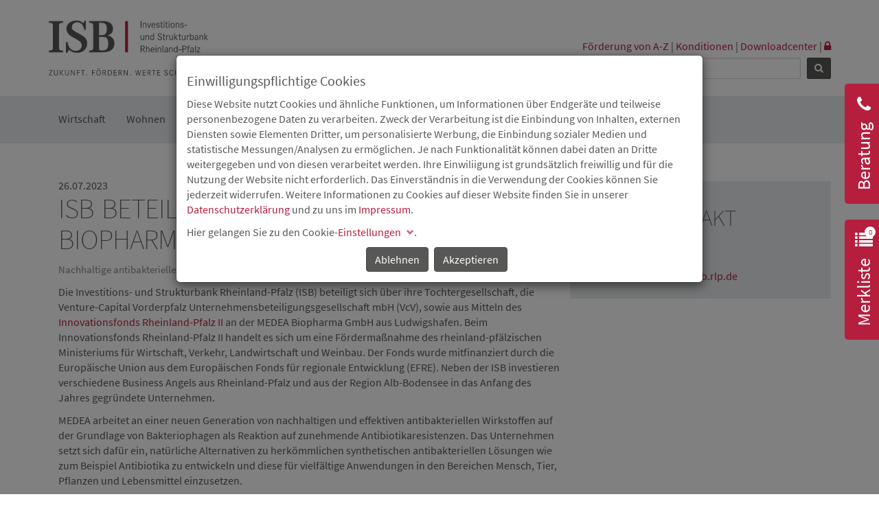

--- FILE ---
content_type: text/html; charset=utf-8
request_url: https://isb.rlp.de/presse/detailansicht/isb-beteiligt-sich-an-der-medea-biopharma-gmbh-aus-ludwigshafen.html
body_size: 10435
content:
<!DOCTYPE html>
<html lang="de-DE">
<head>

<meta charset="utf-8">
<!-- 
	This website is powered by TYPO3 - inspiring people to share!
	TYPO3 is a free open source Content Management Framework initially created by Kasper Skaarhoj and licensed under GNU/GPL.
	TYPO3 is copyright 1998-2026 of Kasper Skaarhoj. Extensions are copyright of their respective owners.
	Information and contribution at https://typo3.org/
-->


<link rel="icon" href="/typo3conf/ext/sitepackage/Resources/Public/Images/favicon.ico" type="image/vnd.microsoft.icon">
<title>ISB beteiligt sich an der MEDEA Biopharma GmbH aus Ludwigshafen</title>
<meta http-equiv="x-ua-compatible" content="IE=edge">
<meta name="generator" content="TYPO3 CMS">
<meta name="description" content="Nachhaltige antibakterielle Wirkstoffe ">
<meta name="viewport" content="width=device-width, initial-scale=1">
<meta name="robots" content="index,follow">
<meta name="author" content="ISB">
<meta property="og:title" content="ISB beteiligt sich an der MEDEA Biopharma GmbH aus Ludwigshafen">
<meta property="og:type" content="article">
<meta property="og:url" content="https://isb.rlp.de/presse/detailansicht/isb-beteiligt-sich-an-der-medea-biopharma-gmbh-aus-ludwigshafen.html">
<meta property="og:description" content="Nachhaltige antibakterielle Wirkstoffe ">
<meta name="twitter:card" content="summary">
<meta name="date" content="2025-06-30">
<meta name="apple-mobile-web-app-capable" content="yes">
<meta name="mobile-web-app-capable" content="yes">
<meta name="compatible" content="IE=edge">
<meta name="format-detection" content="telephone=no">


<link rel="stylesheet" href="/typo3conf/ext/news/Resources/Public/Css/news-basic.css?1678275847" media="all">
<link rel="stylesheet" href="/typo3temp/assets/compressed/merged-af7357f8bac7f778ab393625c0e44cb2.css?1767605666" media="all">



<script src="/typo3temp/assets/compressed/merged-4be9c7aef7f116ec2442812302d06465.js?1679041361"></script>


<!-- Piwik -->
<link rel="canonical" href="https://isb.rlp.de/presse/detailansicht/isb-beteiligt-sich-an-der-medea-biopharma-gmbh-aus-ludwigshafen.html">
</head>
<body>




<header>
  <div class="container hidden-xs hidden-sm isb-print-show">
    <div role="navigation" aria-label="Sektionen" class="skipnav">
      <a class="skipnav__item" href="#isb-consultation">Zur Beratung</a>
      <a class="skipnav__item" href="#isb-watchlist">Zur Merkliste</a>
      <a class="skipnav__item" href="#ke_search_searchfield_sword">Zur Suche</a>
      <a class="skipnav__item" href="#main">Zum Seiteninhalt</a>
    </div>

    <div class="row isb-logoheader">
      <div class="col-sm-4">
        <a href="/home.html" title="Zur Startseite"><img src="/typo3conf/ext/sitepackage/Resources/Public/Images/logos/Logo_ISB_mit_Leitmotiv.svg" width="234" height="80" alt="ISB Logo" border="0"></a>
      </div>
      <div class="col-sm-8 isb-logoheader-right isb-print-hide">
        
        <div class="row">
          <div class="col-xs-12" role="navigation">
            <a href="/service/foerderung.html" id="289">F&ouml;rderung von A-Z</a>&nbsp;|&nbsp;<a href="/service/konditionen.html" id="42">Konditionen</a>&nbsp;|&nbsp;<a href="/service/downloadcenter.html" id="117">Downloadcenter</a>&nbsp;|&nbsp;<a href="https://isb.rlp.de/bankenportal/login.html" title="Anmeldung Bankenportal"><i class="fa fa-lock" aria-hidden="true"></i></a>
          </div>
        </div>
        <div class="row">
          <div class="col-xs-12">
            
  <form method="get" id="form_kesearch_searchfield" name="form_kesearch_searchfield" action="/suche.html" class="isb-searchbox">
    <input type="hidden" name="id" value="128">
    <input type="text" class="searchbox-top" id="ke_search_searchfield_sword" name="tx_kesearch_pi1[sword]" placeholder="Suchbegriff">
    <button type="submit" id="ke_search_searchfield_submit" title="Ergebnis anzeigen" class="btn btn-default btn-sm"><span><i></i></span></button>
  </form>


          </div>
        </div>
      </div>
    </div>
  </div>
</header>



<nav class="navbar navbar-top navbar-default isb-mainnav">
  <div class="container">
    <div class="navbar-header">

      <button type="button" class="navbar-toggle collapsed" data-toggle="collapse" data-target="#navbar" aria-expanded="false" aria-controls="navbar">
        <span class="sr-only">Toggle navigation</span>
        <span class="icon-bar"></span>
        <span class="icon-bar"></span>
        <span class="icon-bar"></span>
      </button>

      <a class="navbar-brand visible-xs visible-sm" href="/">
        <img src="/typo3conf/ext/sitepackage/Resources/Public/Images/logos/logo.png" height="32" alt="Investions- und Strukturbank RLP Logo" title="Zur Startseite">
      </a>

      

      <div class="isb-contact pull-right visible-sm visible-xs">
        <a href="#isb-contact-fancybox" class="isb-contact-toggle js-isb-contact-toggle" aria-label="Kontaktm&ouml;glichkeiten einblenden">
          <i class="fa fa-phone-square" style="font-size: 36px" aria-hidden="true"></i>
        </a>
      </div>
      

<div class="isb-contact-container hidden">
    <div id="isb-contact-fancybox" class="isb-contact-persons js-isb-contact-content">
        <h2 class="isb-header-rot">
            Kontakt
        </h2>
        <hr class="isb-header-rot">
        
            
                <div class="isb-contact-item">
                    <div class="isb-contact__line">
                        <div class="isb-contact__icon">
                            <i class="fa fa-address-card" aria-hidden="true"></i>
                        </div>
                        <div class="isb-contact__value">
                            
                                    Beratung Wirtschaftsf&ouml;rderung
                                
                        </div>
                    </div>
                    <div class="isb-contact__line">
                        <div class="isb-contact__icon">
                            <i class="fa fa-phone-square" aria-hidden="true"></i>
                        </div>
                        <div class="isb-contact__value">
                            <a href="tel:06131 6172-1333">06131 6172-1333</a>
                        </div>
                    </div>
                    
                        <div class="isb-contact__line">
                            <div class="isb-contact__icon">
                                <i class="fa fa-envelope" aria-hidden="true"></i>
                            </div>
                            <div class="isb-contact__value">
                                <a href="mailto:beratung@isb.rlp.de">beratung@isb.rlp.de</a>
                            </div>
                        </div>
                    
                </div>
            
        
            
                <div class="isb-contact-item">
                    <div class="isb-contact__line">
                        <div class="isb-contact__icon">
                            <i class="fa fa-address-card" aria-hidden="true"></i>
                        </div>
                        <div class="isb-contact__value">
                            
                                    Beratung Wohnraumf&ouml;rderung
                                
                        </div>
                    </div>
                    <div class="isb-contact__line">
                        <div class="isb-contact__icon">
                            <i class="fa fa-phone-square" aria-hidden="true"></i>
                        </div>
                        <div class="isb-contact__value">
                            <a href="tel:06131 6172-1991">06131 6172-1991</a>
                        </div>
                    </div>
                    
                        <div class="isb-contact__line">
                            <div class="isb-contact__icon">
                                <i class="fa fa-envelope" aria-hidden="true"></i>
                            </div>
                            <div class="isb-contact__value">
                                <a href="mailto:wohnraum@isb.rlp.de">wohnraum@isb.rlp.de</a>
                            </div>
                        </div>
                    
                </div>
            
        
            
                <div class="isb-contact-item">
                    <div class="isb-contact__line">
                        <div class="isb-contact__icon">
                            <i class="fa fa-address-card" aria-hidden="true"></i>
                        </div>
                        <div class="isb-contact__value">
                            
                                    Beratung Coronahilfen
                                
                        </div>
                    </div>
                    <div class="isb-contact__line">
                        <div class="isb-contact__icon">
                            <i class="fa fa-phone-square" aria-hidden="true"></i>
                        </div>
                        <div class="isb-contact__value">
                            <a href="tel:06131 6172-1903">06131 6172-1903</a>
                        </div>
                    </div>
                    
                        <div class="isb-contact__line">
                            <div class="isb-contact__icon">
                                <i class="fa fa-envelope" aria-hidden="true"></i>
                            </div>
                            <div class="isb-contact__value">
                                <a href="mailto:csh-team@isb.rlp.de">csh-team@isb.rlp.de</a>
                            </div>
                        </div>
                    
                </div>
            
        
    </div>
</div>




    </div>
    <div id="navbar" class="navbar-collapse collapse">
      <ul class="nav navbar-nav">
  <li class="dropdown"><a href="/wirtschaft/uebersicht.html" class="dropdown-toggle" data-toggle="dropdown" data-hover="dropdown" role="button" aria-haspopup="true" aria-expanded="false">Wirtschaft</a><ul class="dropdown-menu"><li><a href="/wirtschaft/uebersicht.html">&Uuml;bersicht</a></li><li><a href="/wirtschaft/gruenden-nachfolgen.html">Gr&uuml;nden &amp; Nachfolgen</a></li><li><a href="/wirtschaft/wachsen-investieren.html">Wachsen &amp; Investieren</a></li><li><a href="/wirtschaft/regionalfoerderung.html">Regionalf&ouml;rderung</a></li><li><a href="/wirtschaft/innovation-digitalisierung.html">Innovation &amp; Digitalisierung</a></li><li><a href="/foerderung/300.html">Venture Capital</a></li><li><a href="/wirtschaft/bildung.html">Bildung</a></li><li><a href="/wirtschaft/energie-umwelt.html">Energie &amp; Umwelt</a></li><li><a href="/wirtschaft/tourismus.html">Tourismus</a></li><li><a href="/wirtschaft/beratungsfoerderung.html">Beratungsf&ouml;rderung</a></li><li><a href="/corona.html">Corona-Infoseite</a></li><li><a href="/foerderung/efre.html">Europ&auml;ischer Fonds f&uuml;r regionale Entwicklung (EFRE)</a></li><li><a href="/unwetterhilfen.html">Unwetterhilfe-Infoseite</a></li></ul><div class="isb-mobile-nav-toggle js-toggle-menu-mobile visible-sm visible-xs"><i class="fa fa-plus" aria-hidden="true"></i><i class="fa fa-minus" aria-hidden="true"></i></div></li><li><li class="dropdown"><a href="/wohnen/uebersicht.html" class="dropdown-toggle" data-toggle="dropdown" data-hover="dropdown" role="button" aria-haspopup="true" aria-expanded="false">Wohnen</a><ul class="dropdown-menu"><li><a href="/wohnen/uebersicht.html">&Uuml;bersicht</a></li><li><a href="/wohnen/selbstnutzung.html">Selbstnutzung</a></li><li><a href="/wohnen/vermietung.html">Vermietung</a></li><li><a href="/wohnen/modernisierung.html">Modernisierung</a></li><li><a href="/wohnen/wohnformen.html">Moderne/Besondere Wohnformen</a></li><li><a href="/unwetterhilfen.html">Unwetterhilfe-Infoseite</a></li></ul><div class="isb-mobile-nav-toggle js-toggle-menu-mobile visible-sm visible-xs"><i class="fa fa-plus" aria-hidden="true"></i><i class="fa fa-minus" aria-hidden="true"></i></div></li><li><li class="dropdown"><a href="/kommunal-1.html" class="dropdown-toggle" data-toggle="dropdown" data-hover="dropdown" role="button" aria-haspopup="true" aria-expanded="false">Kommunal</a><ul class="dropdown-menu"><li><a href="/kommunal-1.html">Kommunal</a></li><li><a href="/digitalpakt-schule.html">DigitalPakt Schule</a></li></ul><div class="isb-mobile-nav-toggle js-toggle-menu-mobile visible-sm visible-xs"><i class="fa fa-plus" aria-hidden="true"></i><i class="fa fa-minus" aria-hidden="true"></i></div></li><li><li class="dropdown"><a href="/service-2.html" class="dropdown-toggle" data-toggle="dropdown" data-hover="dropdown" role="button" aria-haspopup="true" aria-expanded="false">Service</a><ul class="dropdown-menu"><li><a href="/service-2.html">&Uuml;bersicht</a></li><li><a href="/service/zielgruppen.html">Zielgruppen</a></li><li><a href="/service/publikationen.html">Publikationen</a></li><li><a href="/service/faq.html">FAQ</a></li><li><a href="/service/beschwerdemanagement.html">Beschwerdemanagement</a></li></ul><div class="isb-mobile-nav-toggle js-toggle-menu-mobile visible-sm visible-xs"><i class="fa fa-plus" aria-hidden="true"></i><i class="fa fa-minus" aria-hidden="true"></i></div></li><li><li class="dropdown"><a href="/die-isb-1.html" class="dropdown-toggle" data-toggle="dropdown" data-hover="dropdown" role="button" aria-haspopup="true" aria-expanded="false">Die ISB</a><ul class="dropdown-menu"><li><a href="/die-isb-1.html">Wer wir sind</a></li><li><a href="/die-isb/organe.html">Organe</a></li><li><a href="/die-isb/kontakt.html">Kontakt</a></li><li><a href="/die-isb/nachhaltigkeit.html">Nachhaltigkeit</a></li><li><a href="/die-isb/beteiligungen.html">Beteiligungen</a></li><li><a href="/die-isb/partner.html">Partner</a></li><li><a href="/die-isb/anfahrt.html">Anfahrt</a></li><li><a href="/die-isb/ausschreibungen.html">Ausschreibungen</a></li><li><a href="/die-isb/geschaeftsbericht-2024.html">Gesch&auml;ftsbericht 2024</a></li><li><a href="/isb-aktuell.html">ISB-aktuell</a></li><li><a href="/die-isb/treasury.html">Treasury</a></li></ul><div class="isb-mobile-nav-toggle js-toggle-menu-mobile visible-sm visible-xs"><i class="fa fa-plus" aria-hidden="true"></i><i class="fa fa-minus" aria-hidden="true"></i></div></li><li><li class="dropdown"><a href="/aktuelles/news.html" class="dropdown-toggle" data-toggle="dropdown" data-hover="dropdown" role="button" aria-haspopup="true" aria-expanded="false">Aktuelles</a><ul class="dropdown-menu"><li><a href="/aktuelles/news.html">News</a></li><li><a href="/aktuelles/termine.html">Termine</a></li><li><a href="/aktuelles/die-isb-in-den-sozialen-medien.html">Die ISB in den sozialen Medien</a></li><li><a href="/service/newsletter.html">Newsletter</a></li><li><a href="/aktuelles/unwetterhilfen.html">Unwetterhilfe-Meldungen</a></li><li><a href="/isb-fokus/gruenden.html">ISB fokus | Gr&uuml;nden</a></li></ul><div class="isb-mobile-nav-toggle js-toggle-menu-mobile visible-sm visible-xs"><i class="fa fa-plus" aria-hidden="true"></i><i class="fa fa-minus" aria-hidden="true"></i></div></li><li><li class="dropdown active"><a href="/presse/pressemitteilungen.html" class="dropdown-toggle" data-toggle="dropdown" data-hover="dropdown" role="button" aria-haspopup="true" aria-expanded="false">Presse</a><ul class="dropdown-menu"><li><a href="/presse/pressemitteilungen.html">Pressemitteilungen</a></li><li><a href="/presse/kontakt.html">Kontakt</a></li><li><a href="/presse/pressetermine.html">Pressetermine</a></li><li><a href="/presse/pressefotos.html">Pressefotos</a></li><li><a href="/presse/aufnahme-in-presseverteiler.html">Aufnahme in Presseverteiler</a></li></ul><div class="isb-mobile-nav-toggle js-toggle-menu-mobile visible-sm visible-xs"><i class="fa fa-plus" aria-hidden="true"></i><i class="fa fa-minus" aria-hidden="true"></i></div></li><li><li class="dropdown"><a href="/karriere/ueberblick.html" class="dropdown-toggle" data-toggle="dropdown" data-hover="dropdown" role="button" aria-haspopup="true" aria-expanded="false">Karriere</a><ul class="dropdown-menu"><li><a href="/karriere/ueberblick.html">Karriere</a></li><li><a href="/karriere/jobs.html">Jobs</a></li></ul><div class="isb-mobile-nav-toggle js-toggle-menu-mobile visible-sm visible-xs"><i class="fa fa-plus" aria-hidden="true"></i><i class="fa fa-minus" aria-hidden="true"></i></div></li><li><li role="separator" class="divider"><li role="separator" class="divider"><li role="separator" class="divider">
  <li class="visible-sm visible-xs"><a href="/service/foerderung.html">F&ouml;rderung von A-Z</a></li><li class="visible-sm visible-xs"><a href="/service/konditionen.html">Konditionen</a></li><li class="visible-sm visible-xs"><a href="/service/downloadcenter.html">Downloadcenter</a></li><li class="visible-sm visible-xs"><a href="/service/impressum.html">Impressum</a></li><li class="visible-sm visible-xs"><a href="/die-isb/datenschutz.html">Datenschutz</a></li><li class="visible-sm visible-xs"><a href="https://isb.rlp.de/bankenportal/login.html">Bankenportal</a></li>
</ul>
<div class="isb-searchbox-mobile visible-sm visible-xs">
  <form method="get" id="form_kesearch_searchfield-mobile" name="form_kesearch_searchfield" action="/suche.html" class="isb-searchbox">
    <input type="hidden" name="id" value="128">
    <input type="text" id="ke_search_searchfield_sword_mobile" name="tx_kesearch_pi1[sword]" placeholder="Suchbegriff">
  </form>
</div>

    </div>

  </div>
</nav>




<div class="stage visible-lg-block" role="presentation">
  
  

</div>





  
  
    <div class="isb-consultation">
      <div id="isb-consultation-slideout">
        <button title="Beratung" id="isb-consultation" class="isb-consultation-slideout-tab js-isb-consultation-slideout-toggle" aria-controls="isb-consultation-slideout" aria-expanded="false" aria-haspopup="true">
          <i class="fa fa-phone" aria-hidden="true"></i>
          <div class="isb-consultation-slideout-tab-label">Beratung</div>
        </button>
        <div class="isb-consultation-slideout-content" aria-hidden="true" aria-expanded="false">
          
    

            <div id="c10445" class="frame frame-default frame-type-textmedia frame-layout-0">
                
                
                    



                
                

    
        

    
        <header>
            

	
			<h1 class="">
				Beratung
			</h1>
		



            



            



        </header>
    



    


                

    <div class="ce-textpic ce-right ce-intext">
        
            



        

        
                <div class="ce-bodytext">
                    
                    <p>Sie haben Fragen zu den F&ouml;rderm&ouml;glichkeiten der ISB in der Wirtschafts- oder Wohnraumf&ouml;rderung? Die Kolleginnen und Kollegen aus dem Bereich Kundenbetreuung, Beratung helfen Ihnen sehr gerne weiter.</p>
<p>Sie erreichen uns w&auml;hrend der Servicezeiten telefonisch oder per E-Mail.</p>
<p>Beratung Sonderprogramme<br> 06131 6172-1444<br> <a href="mailto:aufbauhilfe@isb.rlp.de">aufbauhilfe@isb.rlp.de</a></p>
<p>Beratung Wirtschaftsf&ouml;rderung<br> 06131 6172-1333<br> <a href="mailto:beratung@isb.rlp.de">beratung@isb.rlp.de</a></p>
<p>Beratung Wohnraumf&ouml;rderung<br> 06131 6172-1991<br> <a href="mailto:wohnraum@isb.rlp.de">wohnraum@isb.rlp.de</a></p>
<p>Beratung Coronahilfen<br> 06131 6172-1903<br> <a href="mailto:csh-team@isb.rlp.de">csh-team@isb.rlp.de</a></p>
                </div>
            

        
    </div>


                
                    



                
                
                    



                
            </div>

        

<style>
  .s_content_header {
    font-family: "Source Sans Pro", Arial, sans-serif;
    font-size: 24px;
    color: #ffffff;
    text-decoration: none;
  }
  .s_content_subheader {
    font-family: "Source Sans Pro", Arial, sans-serif;
    font-size: 12px;
    color: #ffffff;
    text-decoration: none;
  }
  .s_content_link {
    display: block;
  }
  a:hover, a:visited, a:link, a:active {
    text-decoration: none!important;
  }

  
    #td_content {
      background-color: #b61e3e; 
	  border-top: 0px; 
      vertical-align: middle !important;
    }
    #td_content:hover {
      background-color: #575757; 
	  border-top: 0px; 
      vertical-align: middle !important;
    }
  

  

</style>

<a href="/kontaktformular.html" target="_blank" class="s_content_link">
  <div class="table-responsive-sm">
    <table class="table">
      <tbody>
      <tr>
        
          <td style="background-color:#b61e3e; border-top: 0px; vertical-align:middle !important; width:80px;">
          
            <img src="/typo3conf/ext/sitepackage/Resources/Public/Images/Icons/icon_banner_beratung_weiss.png" style="height: 60px;" alt="">
          
        </td>
        

        <td id="td_content">
          
            <span class="s_content_header">KONTAKTFORMULAR</span>
          
          
        </td>
      </tr>
    </tbody>
    </table>
  </div>
</a>


        </div>
      </div>
    </div>
  



  <div class="tx-isb-pagewatchlist">
	
  <div class="isb-watchlist js-watchlist" data-watchlisturl="/presse/detailansicht/pagewatchlist.json?tx_isbpagewatchlist_piwatchlistapi%5Baction%5D=getWatchlist&amp;tx_isbpagewatchlist_piwatchlistapi%5Bcontroller%5D=Watchlist&amp;cHash=3af895ffe37168a397ce13fe65c5a48f">
    <div id="isb-watchlist-slideout">
      <button title="Merkliste" id="isb-watchlist" class="isb-watchlist-slideout-tab js-isb-watchlist-slideout-toggle" aria-controls="isb-watchlist-slideout" aria-expanded="false" aria-haspopup="true">
        <i class="fa fa-list" aria-hidden="true"></i>
        <div class="isb-watchlist-slideout-tab-count js-watchlist-count" aria-hidden="true"></div>
        <div class="isb-watchlist-slideout-tab-label">Merkliste</div>
      </button>
      <div class="isb-watchlist-slideout-content" aria-hidden="true" aria-expanded="false">
        <div class="isb-watchlist-items">
          <div class="isb-watchlist__actions js-watchlist-actions">
            <ul>
              <li><a href="/merkliste-weiterempfehlen.html">Merkliste empfehlen</a></li>
              <li><a href="/merkliste-drucken.html">Merkliste drucken</a></li>
            </ul>
            <hr>
          </div>
          <div class="isb-watchlist__items js-watchlist-items"></div>
          <div class="isb-watchlist__item-empty js-watchlist-item-empty">Keine Eintr&auml;ge vorhanden</div>
        </div>
      </div>
    </div>
  </div>

</div>





<div class="container isb-contentcontainer" role="main" id="main">
  

  
      
      <div class="row">
        <div class="col-xs-12">
          
    

            <div id="c37" class="frame frame-default frame-type-list frame-layout-0">
                
                
                    



                
                
                    

    



                
                

    
        


	


<div class="news news-single">
	<div class="article" itemscope="itemscope" itemtype="http://schema.org/Article">
		
  <!--TYPO3SEARCH_end-->

  


      

            
            
            <!-- HEADER -->
            <div class="col-xs-12 col-md-8">
                <div class="header">
          <!-- date -->
          <span class="news-list-date">
        <time datetime="2023-07-26">
          26.07.2023
          <meta itemprop="datePublished" content="2023-07-26">
        </time>
      </span>
                    <h1 itemprop="headline">ISB beteiligt sich an der MEDEA Biopharma GmbH aus Ludwigshafen</h1>
                </div>
                
                    <!-- teaser -->
                    <div class="teaser-text" itemprop="description">
                        <p>Nachhaltige antibakterielle Wirkstoffe </p>
                    </div>
                
                
                



                <!-- main text -->
                <div class="news-text-wrap" itemprop="articleBody">
                    <p>Die Investitions- und Strukturbank Rheinland-Pfalz (ISB) beteiligt sich &uuml;ber ihre Tochtergesellschaft, die Venture-Capital Vorderpfalz Unternehmensbeteiligungsgesellschaft mbH (VcV), sowie aus Mitteln des <a href="https://isb.rlp.de/foerderung/300.html#tab5985-1" target="_blank">Innovationsfonds Rheinland-Pfalz II</a> an der MEDEA Biopharma GmbH aus Ludwigshafen. Beim Innovationsfonds Rheinland-Pfalz II handelt es sich um eine F&ouml;rderma&szlig;nahme des rheinland-pf&auml;lzischen Ministeriums f&uuml;r Wirtschaft, Verkehr, Landwirtschaft und Weinbau. Der Fonds wurde mitfinanziert durch die Europ&auml;ische Union aus dem Europ&auml;ischen Fonds f&uuml;r regionale Entwicklung (EFRE). Neben der ISB investieren verschiedene Business Angels aus Rheinland-Pfalz und aus der Region Alb-Bodensee in das Anfang des Jahres gegr&uuml;ndete Unternehmen.&nbsp;</p>
<p>MEDEA arbeitet an einer neuen Generation von nachhaltigen und effektiven antibakteriellen Wirkstoffen auf der Grundlage von Bakteriophagen als Reaktion auf zunehmende Antibiotikaresistenzen. Das Unternehmen setzt sich daf&uuml;r ein, nat&uuml;rliche Alternativen zu herk&ouml;mmlichen synthetischen antibakteriellen L&ouml;sungen wie zum Beispiel Antibiotika zu entwickeln und diese f&uuml;r vielf&auml;ltige Anwendungen in den Bereichen Mensch, Tier, Pflanzen und Lebensmittel einzusetzen.</p>
<p>&bdquo;Wir freuen uns auf den erfolgreichen Abschluss unserer Investitionsrunde und das Vertrauen unserer Investoren. Dieser bedeutende Meilenstein st&auml;rkt unsere Vision und erm&ouml;glicht es uns, unsere Innovationen im Bereich nachhaltiger antibakterieller Wirkstoffe als L&ouml;sung f&uuml;r das dr&auml;ngende Problem der Antibiotika-Resistenz weiter voranzutreiben. Gemeinsam setzen wir uns f&uuml;r eine ges&uuml;ndere und nachhaltigere Zukunft ein&ldquo;, sagte Giorgi Khubua, der das Start-up gemeinsam mit R&uuml;diger Trojok und Dr. Elene Kakabadze gr&uuml;ndete.&nbsp;</p>
<p>&bdquo;Das innovative Gesch&auml;ftsmodell der MEDEA Biopharma GmbH bietet neben einer nachhaltigen und effektiven Anwendbarkeit auch eine schnelle Verf&uuml;gbarkeit. Wir sind daher von dem Potenzial des Unternehmens &uuml;berzeugt und freuen uns auf die Zusammenarbeit&ldquo;, erkl&auml;rt Mike Walber, Leiter des Bereichs <dfn title="Kapital zur Finanzierung neuartiger, riskanter und zugleich zukunftstr&auml;chtiger und chancenreicher Projekte oder Technologien. Auch Wagnis-oder Risikokapital genannt." lang="de"><a href="/service/glossar/glossar/venture-capital.html" title="Kapital zur Finanzierung neuartiger, riskanter und zugleich zukunftstr&auml;chtiger und chancenreicher Projekte oder Technologien. Auch Wagnis-oder Risikokapital genannt." class="dpnglossary link">Venture Capital</a></dfn> der ISB.&nbsp;</p>
<p>&bdquo;Das Investment in Medea, die in einer gemeinsamen Veranstaltung gepitcht hatten, ist ein sch&ouml;ner Beleg daf&uuml;r, dass die gute Zusammenarbeit zwischen unseren beiden BA-Netzwerken Fr&uuml;chte tr&auml;gt.&ldquo;, bekr&auml;ftigen Klaus W&auml;chter, Vorstandsvorsitzender der Business Angels Rheinland-Pfalz und Andreas Lukic, Vorstandsvorsitzender der Business Angels Frankfurt RheinMain.</p>
                </div>

                <!-- related things -->
                <div class="news-related-wrap">

                    

                    

                    
                </div>

                  
                    <!-- Link Back -->
                    <div class="news-backlink-wrap">
                        <a href="/presse/pressearchiv.html">
                            Zur&uuml;ck
                        </a>
                    </div>
                

            </div>
  
          
            <!-- SIDEBAR -->

            
            <div class="isbsidebar event-detail-row col-xs-12 col-md-4">
                
                <!-- <h2>KONTAKT</h2> -->
            	<!-- Wenn als Hauptkategorie "Presse" zugeordnet ist, dann soll "Pressekontakt" stehen, ansonsten ganz normal -->
				
				 
				  
				 
				  
				    
				  
				
				<h2>PRESSEKONTAKT</h2>               

                

                    <div class="isbeventsdetailtable">
                        
                            
                            <div>
                                <i class="fa fa-address-card" aria-hidden="true"></i>Claudia Wichmann
                            </div>
                            
                            
                            <div>
                                <i class="fa fa-phone-square" aria-hidden="true"></i>06131 6172-1670
                            </div>
                            
                            
                            <div>
                                <i class="fa fa-envelope" aria-hidden="true"></i><a href="mailto:claudia.wichmann@isb.rlp.de">claudia.wichmann@isb.rlp.de</a>
                            </div>
                            
                            <br>
                        
                    </div>
                
                

                
            </div>

  
        
    
  <!--TYPO3SEARCH_begin-->

	</div>
</div>

    


                
                    



                
                
                    



                
            </div>

        


        </div>
      </div>
    


</div>



<footer role="contentinfo">
  <div class="container isb-footercontainer">
    <div class="row isb-footermenu"></div><div class="row isb-footermenu__level1"><div class="hidden-xs hidden-sm col-md-2 isb-footermenu__level1-item"><a href="/wirtschaft/uebersicht.html">Wirtschaft</a></div><div class="hidden-xs hidden-sm col-md-2 isb-footermenu__level1-item"><a href="/wohnen/uebersicht.html">Wohnen</a></div><div class="hidden-xs hidden-sm col-md-2 isb-footermenu__level1-item"><a href="/kommunal-1.html">Kommunal</a></div><div class="hidden-xs hidden-sm col-md-2 isb-footermenu__level1-item"><a href="/die-isb-1.html">Die ISB</a></div><div class="hidden-xs hidden-sm col-md-2 isb-footermenu__level1-item"><a href="/aktuelles/news.html">Aktuelles</a></div></div><div class="row isb-footermenu__level2"><div class="hidden-xs hidden-sm col-md-2 isb-footermenu__level2-item"><div class="isb-footermenu__level2-divider"></div><ul class="isb-footermenu__level2-menu"><li class="isb-footermenu__level2-menuitem"><a href="/wirtschaft/gruenden-nachfolgen.html">Gr&uuml;nden &amp; Nachfolgen</a></li><li class="isb-footermenu__level2-menuitem"><a href="/wirtschaft/innovation-digitalisierung.html">Innovation &amp; Digitalisierung</a></li><li class="isb-footermenu__level2-menuitem"><a href="/wirtschaft/wachsen-investieren.html">Wachsen &amp; Investieren</a></li><li class="isb-footermenu__level2-menuitem"><a href="/wirtschaft/bildung.html">Bildung</a></li><li class="isb-footermenu__level2-menuitem"><a href="/wirtschaft/energie-umwelt.html">Energie &amp; Umwelt</a></li><li class="isb-footermenu__level2-menuitem"><a href="/wirtschaft/regionalfoerderung.html">Regionalf&ouml;rderung</a></li><li class="isb-footermenu__level2-menuitem"><a href="/wirtschaft/tourismus.html">Tourismus</a></li><li class="isb-footermenu__level2-menuitem"><a href="/wirtschaft/beratungsfoerderung.html">Beratungsf&ouml;rderung</a></li></ul></div><div class="hidden-xs hidden-sm col-md-2 isb-footermenu__level2-item"><div class="isb-footermenu__level2-divider"></div><ul class="isb-footermenu__level2-menu"><li class="isb-footermenu__level2-menuitem"><a href="/wohnen/selbstnutzung.html">Selbstnutzung</a></li><li class="isb-footermenu__level2-menuitem"><a href="/wohnen/vermietung.html">Vermietung</a></li><li class="isb-footermenu__level2-menuitem"><a href="/wohnen/modernisierung.html">Modernisierung</a></li><li class="isb-footermenu__level2-menuitem"><a href="/wohnen/wohnformen.html">Moderne/Besondere Wohnformen</a></li><li class="isb-footermenu__level2-menuitem"><a href="/wohnen/klima-sonderprogramme.html">Klima Sonderprogramme</a></li></ul></div><div class="hidden-xs hidden-sm col-md-2 isb-footermenu__level2-item"><div class="isb-footermenu__level2-divider"></div><ul class="isb-footermenu__level2-menu"><li class="isb-footermenu__level2-menuitem"><a href="/kommunal-1.html">Kommunal &amp; Infrastruktur</a></li></ul></div><div class="hidden-xs hidden-sm col-md-2 isb-footermenu__level2-item"><div class="isb-footermenu__level2-divider"></div><ul class="isb-footermenu__level2-menu"><li class="isb-footermenu__level2-menuitem"><a href="/die-isb/organe.html">Organe</a></li><li class="isb-footermenu__level2-menuitem"><a href="/die-isb/kontakt.html">Kontakt</a></li><li class="isb-footermenu__level2-menuitem"><a href="/die-isb/beteiligungen.html">Beteiligungen</a></li><li class="isb-footermenu__level2-menuitem"><a href="/die-isb/partner.html">Partner</a></li><li class="isb-footermenu__level2-menuitem"><a href="/die-isb/rechtliches.html">Rechtliches</a></li><li class="isb-footermenu__level2-menuitem"><a href="/die-isb/ausschreibungen.html">Ausschreibungen</a></li><li class="isb-footermenu__level2-menuitem"><a href="/karriere/ueberblick.html">Karriere</a></li></ul></div><div class="hidden-xs hidden-sm col-md-2 isb-footermenu__level2-item"><div class="isb-footermenu__level2-divider"></div><ul class="isb-footermenu__level2-menu"><li class="isb-footermenu__level2-menuitem"><a href="/presse/pressemitteilungen.html">Presse</a></li><li class="isb-footermenu__level2-menuitem"><a href="/aktuelles/termine.html">Termine</a></li><li class="isb-footermenu__level2-menuitem"><a href="/aktuelles/news.html">News</a></li><li class="isb-footermenu__level2-menuitem"><a href="/digitalpakt-schule.html">DigitalPakt Schule</a></li><li class="isb-footermenu__level2-menuitem"><a href="/unwetterhilfen.html">Unwetterhilfe-Infoseite</a></li></ul></div></div>
    <div class="row isb-footerlinks">
  <div class="hidden-xs hidden-sm col-md-12">
    <ul class="col-md-12">
      <li class="col-xs-2">
        <a href="http://www.mwvlw.rlp.de" target="_blank">
          <img src="/typo3conf/ext/sitepackage/Resources/Public/Images/footerlogos/mwvlw.png" alt="Ministerium f&uuml;r Wirtschaft, Klimaschutz, Energie und Landesplanung Rheinland-Pfalz">
        </a>
      </li>
      <li class="col-xs-2">
        <a href="https://www.fm.rlp.de" target="_blank">
          <img src="/typo3conf/ext/sitepackage/Resources/Public/Images/footerlogos/fm.png" alt="Finanzministerium Rheinland-Pfalz">
        </a>
      </li>
      <li class="col-xs-2">
        <a href="http://www.ihk-arbeitsgemeinschaft-rlp.de" target="_blank">
          <img src="/typo3conf/ext/sitepackage/Resources/Public/Images/footerlogos/ihk.png" alt="Industrie- und Handelskammer f&uuml;r Rheinhessen">
        </a>
      </li>
      <li class="col-xs-2">
        <a href="https://www.handwerk-rlp.de" target="_blank">
          <img src="/typo3conf/ext/sitepackage/Resources/Public/Images/footerlogos/hwk.png" alt="Das Handwerk in Rheinland-Pfalz">
        </a>
      </li>
      <li class="col-xs-2">
        
    

            <div id="c10807" class="frame frame-default frame-type-html frame-layout-0">
                
                
                    



                
                
                

    <p><a href="https://isb.rlp.de/service/newsletter.html" target="_blank" title="ISB-Newslettter">ISB-Newsletter</a></p>
      Social Media<br>
        <a href="https://www.facebook.com/ISB.FoerderbankRLP/" target="_blank">
          <img src="/typo3conf/ext/sitepackage/Resources/Public/Images/footerlogos/Facebook.png" title="Facebook" alt="Facebook" width="23px" height="23px">
        </a>

        <a href="https://www.youtube.com/channel/UC2bJuOZkk1Bnx4bnWmEE7Xw" target="_blank">
          <img src="/typo3conf/ext/sitepackage/Resources/Public/Images/footerlogos/YouTube.png" title="Youtube" alt="Youtube" width="23px" height="23px">
        </a>

        <a href="https://www.linkedin.com/company/7154457/" target="_blank">
          <img src="/typo3conf/ext/sitepackage/Resources/Public/Images/footerlogos/LinkedIn.png" title="Linkedin" alt="Linkedin" width="23px" height="23px">
        </a>

        <a href="https://www.instagram.com/isb_foerderbank" target="_blank">
          <img src="/typo3conf/ext/sitepackage/Resources/Public/Images/footerlogos/Instagram.png" title="Instagram" alt="Instagram" width="23px" height="23px">
        </a>

        <a href="https://www.xing.com/pages/investitions-undstrukturbankrheinland-pfalz" target="_blank">
          <img src="/typo3conf/ext/sitepackage/Resources/Public/Images/footerlogos/Xing.png" title="Xing" alt="Xing" width="23px" height="23px">
        </a>



                
                    



                
                
                    



                
            </div>

        


      </li>
      <li class="col-xs-2">
        
    

            <div id="c10805" class="frame frame-default frame-type-textpic frame-layout-0">
                
                
                    



                
                

    
        



    


                

    <div class="ce-textpic ce-center ce-above">
        
            



        

        
                <div class="ce-bodytext">
                    
                    <p><a href="/service/impressum.html" title="Impressum" target="_blank">Impressum</a><br> <a href="/die-isb/datenschutz.html" title="Datenschutz" target="_blank">Datenschutz</a><br> <a href="/die-isb/rechtliches.html" title="Rechtliches" target="_blank">Rechtliches</a><br> <a href="/allgemein/erklaerung-zur-barrierefreiheit.html" title="Erkl&auml;rung zur Barrierefreiheit" target="_blank">Barrierefreiheit</a><br> <a href="/leichte-sprache.html" target="_blank">Leichte Sprache</a><br> <a href="/service/glossar/glossar.html" title="Glossar" target="_blank">Glossar</a></p>
                </div>
            

        
    </div>


                
                    



                
                
                    



                
            </div>

        


      </li>
    </ul>
  </div>
</div>
  </div>
</footer>

<script id="powermail_conditions_container" data-condition-uri="https://isb.rlp.de/presse/detailansicht/condition.json"></script>





<div id="cookieman-modal" data-cookieman-showonce="1" data-cookieman-settings="{&quot;groups&quot;:{&quot;mandatory&quot;:{&quot;preselected&quot;:true,&quot;disabled&quot;:true,&quot;trackingObjects&quot;:[&quot;CookieConsent&quot;,&quot;fe_typo_user&quot;]},&quot;marketing&quot;:{&quot;preselected&quot;:true,&quot;respectDnt&quot;:false,&quot;showDntMessage&quot;:false,&quot;trackingObjects&quot;:[&quot;Matomo&quot;]}},&quot;trackingObjects&quot;:{&quot;CookieConsent&quot;:{&quot;show&quot;:{&quot;CookieConsent&quot;:{&quot;duration&quot;:&quot;1&quot;,&quot;durationUnit&quot;:&quot;year&quot;,&quot;type&quot;:&quot;cookie_http+html&quot;,&quot;provider&quot;:&quot;Website&quot;}}},&quot;fe_typo_user&quot;:{&quot;show&quot;:{&quot;fe_typo_user&quot;:{&quot;duration&quot;:&quot;&quot;,&quot;durationUnit&quot;:&quot;session&quot;,&quot;type&quot;:&quot;cookie_http&quot;,&quot;provider&quot;:&quot;Website&quot;}}},&quot;Matomo&quot;:{&quot;inject&quot;:&quot;\u003Cscript type=\&quot;text\/javascript\&quot;\u003E\n  var _paq = _paq || [];\n  _paq.push([\&quot;setCookieDomain\&quot;, \&quot;*.isb.rlp.de\&quot;]);\n  _paq.push([\&quot;setDomains\&quot;, [\&quot;*.isb.rlp.de\&quot;,\&quot;*.isb-rlp.de\&quot;,\&quot;*.relaunch.isb.rlp.de\&quot;,\&quot;*.www.isb-rlp.de\&quot;,\&quot;*.www.isb.rlp.de\&quot;,\&quot;*.www.relaunch.isb.rlp.de\&quot;,\&quot;*.isb-rlp.de\&quot;,\&quot;*.isb.rlp.de\&quot;,\&quot;*.relaunch.isb.rlp.de\&quot;,\&quot;*.www.isb-rlp.de\&quot;,\&quot;*.www.isb.rlp.de\&quot;,\&quot;*.www.relaunch.isb.rlp.de\&quot;]]);\n  _paq.push(['trackPageView']);\n  _paq.push(['enableLinkTracking']);\n  (function() {\n    var u=\&quot;\/\/piwik.isb-aktuell.de\/\&quot;;\n    _paq.push(['setTrackerUrl', u+'piwik.php']);\n    _paq.push(['setSiteId', 9]);\n    var d=document, g=d.createElement('script'), s=d.getElementsByTagName('script')[0];\n    g.type='text\/javascript'; g.async=true; g.defer=true; g.src=u+'piwik.js'; s.parentNode.insertBefore(g,s);\n  })();\n\u003C\/script\u003E\n\u003Cnoscript\u003E\u003Cp\u003E\u003Cimg src=\&quot;\/\/piwik.isb-aktuell.de\/piwik.php?idsite=9\&quot; style=\&quot;border:0;\&quot; alt=\&quot;\&quot; \/\u003E\u003C\/p\u003E\u003C\/noscript\u003E&quot;,&quot;show&quot;:{&quot;_pk_id&quot;:{&quot;duration&quot;:&quot;13&quot;,&quot;durationUnit&quot;:&quot;months&quot;,&quot;type&quot;:&quot;cookie_http+html&quot;,&quot;provider&quot;:&quot;Matomo&quot;,&quot;htmlCookieRemovalPattern&quot;:&quot;^_pk_id\\.\\d+\\.[a-fA-F0-9]+$&quot;},&quot;_pk_ref&quot;:{&quot;duration&quot;:&quot;6&quot;,&quot;durationUnit&quot;:&quot;months&quot;,&quot;type&quot;:&quot;cookie_http+html&quot;,&quot;provider&quot;:&quot;Matomo&quot;,&quot;htmlCookieRemovalPattern&quot;:&quot;^_pk_ref\\.\\d+\\.[a-fA-F0-9]+$&quot;},&quot;_pk_ses&quot;:{&quot;duration&quot;:&quot;30&quot;,&quot;durationUnit&quot;:&quot;minutes&quot;,&quot;type&quot;:&quot;cookie_http+html&quot;,&quot;provider&quot;:&quot;Matomo&quot;,&quot;htmlCookieRemovalPattern&quot;:&quot;^_pk_ses\\.\\d+\\.[a-fA-F0-9]+$&quot;},&quot;_pk_cvar&quot;:{&quot;duration&quot;:&quot;30&quot;,&quot;durationUnit&quot;:&quot;minutes&quot;,&quot;type&quot;:&quot;cookie_http+html&quot;,&quot;provider&quot;:&quot;Matomo&quot;,&quot;htmlCookieRemovalPattern&quot;:&quot;^_pk_cvar\\.\\d+\\.[a-fA-F0-9]+$&quot;},&quot;_pk_hsr&quot;:{&quot;duration&quot;:&quot;30&quot;,&quot;durationUnit&quot;:&quot;minutes&quot;,&quot;type&quot;:&quot;cookie_http+html&quot;,&quot;provider&quot;:&quot;Matomo&quot;,&quot;htmlCookieRemovalPattern&quot;:&quot;^_pk_hsr\\.\\d+\\.[a-fA-F0-9]+$&quot;}}}}}" class="modal fade" tabindex="-1" role="dialog"><div class="modal-dialog" role="document"><div class="modal-content"><div class="modal-body"><div class="h4">
                    Einwilligungspflichtige Cookies
                </div><p>
                    Diese Website nutzt Cookies und &auml;hnliche Funktionen, um Informationen &uuml;ber Endger&auml;te und teilweise personenbezogene Daten zu verarbeiten. Zweck der Verarbeitung ist die Einbindung von Inhalten, externen Diensten sowie Elementen Dritter, um personalisierte Werbung, die Einbindung sozialer Medien und statistische Messungen/Analysen zu erm&ouml;glichen. Je nach Funktionalit&auml;t k&ouml;nnen dabei daten an Dritte weitergegeben und von diesen verarbeitet werden. Ihre Einwiliigung ist grunds&auml;tzlich freiwillig und f&uuml;r die Nutzung der Website nicht erforderlich. Das Einverst&auml;ndnis in die Verwendung der Cookies k&ouml;nnen Sie jederzeit widerrufen. Weitere Informationen zu Cookies auf dieser Website finden Sie in unserer <a href="/die-isb/datenschutz.html">Datenschutzerkl&auml;rung</a> und zu uns im <a href="/service/impressum.html">Impressum</a>.
                </p><p>

                    

                    Hier gelangen Sie zu den Cookie-<a href="#cookieman-settings" data-toggle="collapse" aria-expanded="false" aria-controls="cookieman-settings">Einstellungen</a>.
                </p><div class="clearfix"></div><div class="collapse" id="cookieman-settings"><form data-cookieman-form data-cookieman-dnt-enabled='Sie haben bereits &uuml;ber die &lt;a target="_blank" rel="noopener" href="https://de.wikipedia.org/wiki/Do_Not_Track_(Software)"&gt;Do-Not-Track-Funktion Ihres Browsers&lt;/a&gt; der Erstellung von Nutzungsprofilen widersprochen. Dies akzeptieren wir. Sie k&ouml;nnen diese Funktion &uuml;ber die Einstellungen Ihres Browsers anpassen.'><div class="panel-group" id="cookieman-acco" role="tablist" aria-multiselectable="true"><div class="panel panel-default"><div class="panel-heading" role="tab"><div class="panel-title"><a class="collapsed" role="button" data-toggle="collapse" data-parent="#cookieman-acco" href="#cookieman-acco-mandatory" aria-expanded="true" aria-controls="cookieman-acco-mandatory">
                                                Erforderlich
                                            </a></div></div><div id="cookieman-acco-mandatory" class="panel-collapse collapse" role="tabpanel"><div class="panel-body"><div><div class="checkbox"><label><input name="mandatory" value="1" type="checkbox" checked disabled> Zustimmen
                                                    </label></div></div><p>
                                                Diese Cookies werden f&uuml;r eine reibungslose Funktion unserer Website ben&ouml;tigt.
                                            </p><div class="table-responsive"><table class="table table-hover table-condensed"><thead><tr><th>Name</th><th>Zweck</th><th>Ablauf</th><th>Typ</th><th>Anbieter</th></tr></thead><tbody><tr><td>
                CookieConsent
            </td><td>
                Speichert Ihre Einwilligung zur Verwendung von Cookies.
            </td><td>
                1
                Jahr
            </td><td>
                HTML
            </td><td>
                
                    Website
                
            </td></tr><tr><td>
                fe_typo_user
            </td><td>
                Ordnet Ihren Browser einer Session auf dem Server zu. Dies beeinflusst nur die Inhalte, die Sie sehen und wird von uns nicht ausgewertet oder weiterverarbeitet.
            </td><td>
                
                Session
            </td><td>
                HTTP
            </td><td>
                
                    Website
                
            </td></tr></tbody></table></div></div></div></div><div class="panel panel-default"><div class="panel-heading" role="tab"><div class="panel-title"><a class="collapsed" role="button" data-toggle="collapse" data-parent="#cookieman-acco" href="#cookieman-acco-marketing" aria-expanded="true" aria-controls="cookieman-acco-marketing">
                                                Marketing
                                            </a></div></div><div id="cookieman-acco-marketing" class="panel-collapse collapse" role="tabpanel"><div class="panel-body"><div><div class="checkbox"><label><input name="marketing" value="1" type="checkbox" checked> Zustimmen
                                                    </label></div></div><p>
                                                Mit Hilfe dieser Cookies sind wir bem&uuml;ht unser Angebot f&uuml;r Sie noch attraktiver zu gestalten. Mittels pseudonymisierter Daten von Websitenutzern kann der Nutzerfluss analysiert und beurteilt werden. Dies gibt uns die M&ouml;glichkeit Werbe- und Websiteinhalte zu optimieren.
                                            </p><div class="table-responsive"><table class="table table-hover table-condensed"><thead><tr><th>Name</th><th>Zweck</th><th>Ablauf</th><th>Typ</th><th>Anbieter</th></tr></thead><tbody><tr><td>
                _pk_id
            </td><td>
                Wird verwendet, um ein paar Details &uuml;ber den Benutzer wie die eindeutige Besucher-ID zu speichern.
            </td><td>
                13
                Monate
            </td><td>
                HTML
            </td><td>
                
                    Matomo
                
            </td></tr><tr><td>
                _pk_ref
            </td><td>
                Wird benutzt, um die Informationen der Herkunftswebsite des Benutzers zu speichern.
            </td><td>
                6
                Monate
            </td><td>
                HTML
            </td><td>
                
                    Matomo
                
            </td></tr><tr><td>
                _pk_ses
            </td><td>
                Kurzzeitiges Cookie, um vor&uuml;bergehende Daten des Besuchs zu speichern.
            </td><td>
                30
                Minuten
            </td><td>
                HTML
            </td><td>
                
                    Matomo
                
            </td></tr><tr><td>
                _pk_cvar
            </td><td>
                Kurzzeitiges Cookie, um vor&uuml;bergehende Daten des Besuchs zu speichern.
            </td><td>
                30
                Minuten
            </td><td>
                HTML
            </td><td>
                
                    Matomo
                
            </td></tr><tr><td>
                _pk_hsr
            </td><td>
                Kurzzeitiges Cookie, um vor&uuml;bergehende Daten des Besuchs zu speichern.
            </td><td>
                30
                Minuten
            </td><td>
                HTML
            </td><td>
                
                    Matomo
                
            </td></tr></tbody></table></div></div></div></div></div></form></div><div class="buttons text-center"><button data-cookieman-accept-none data-cookieman-save class="btn btn-primary">
                        Ablehnen
                    </button><button data-cookieman-save class="btn btn-default" style="display: none">
                        Speichern
                    </button><button data-cookieman-accept-all data-cookieman-save class="btn btn-primary">
                        Akzeptieren
                    </button></div><div class="clearfix"></div></div></div></div></div>

<script src="/typo3temp/assets/compressed/merged-4dc0e3372e82e46df6f02393cb1f0474.js?1718903526"></script>
<script src="/typo3conf/ext/powermail/Resources/Public/JavaScript/Powermail/Form.min.js?1726567149" defer="defer"></script>
<script src="/typo3conf/ext/powermail_cond/Resources/Public/JavaScript/PowermailCondition.min.js?1724752345" defer="defer"></script>


</body>
</html>


--- FILE ---
content_type: image/svg+xml
request_url: https://isb.rlp.de/typo3conf/ext/sitepackage/Resources/Public/Images/logos/Logo_ISB_mit_Leitmotiv.svg
body_size: 5305
content:
<?xml version="1.0" encoding="UTF-8"?>
<svg xmlns="http://www.w3.org/2000/svg" xmlns:xlink="http://www.w3.org/1999/xlink" viewBox="0 0 155.91 53.85">
  <defs>
    <style>.cls-1{fill:none;}.cls-2{fill:#575756;}.cls-3{fill:#b2203f;}.cls-4{clip-path:url(#clip-path);}</style>
    <clipPath id="clip-path" transform="translate(-0.24 -0.36)">
      <rect class="cls-1" x="0.11" width="155.91" height="32.48"></rect>
    </clipPath>
  </defs>
  <title>Element 1</title>
  <g id="Ebene_2" data-name="Ebene 2">
    <g id="Ebene_1-2" data-name="Ebene 1">
      <path class="cls-2" d="M3.7,48.78v.41L1,53.6h2.7v.52H.25v-.47L3,49.3H.42v-.52Z" transform="translate(-0.24 -0.36)"></path>
      <path class="cls-2" d="M5.84,48.78v3.57a1.42,1.42,0,0,0,0,.24,1.33,1.33,0,0,0,.18.6,1.21,1.21,0,0,0,1.1.49A1.12,1.12,0,0,0,8.3,53a3.44,3.44,0,0,0,.11-1.1V48.78H9v3.15a7.81,7.81,0,0,1,0,.86A.76.76,0,0,1,9,53c0,.06,0,.14-.07.21a1.42,1.42,0,0,1-.65.74,2.21,2.21,0,0,1-1.1.25A2.28,2.28,0,0,1,6,54a1.42,1.42,0,0,1-.65-.74,1.45,1.45,0,0,1-.11-.42c0-.08,0-.19,0-.33V48.78Z" transform="translate(-0.24 -0.36)"></path>
      <path class="cls-2" d="M11.59,48.78v5.34H11V48.78Zm2.9,0L12.31,51.3l2.39,2.82h-.82l-2.28-2.8,2.16-2.54Z" transform="translate(-0.24 -0.36)"></path>
      <path class="cls-2" d="M16.66,48.78v3.57c0,.12,0,.19,0,.24a1.22,1.22,0,0,0,.19.6,1.18,1.18,0,0,0,1.09.49A1.14,1.14,0,0,0,19.13,53a3.55,3.55,0,0,0,.1-1.1V48.78h.6v3.15c0,.43,0,.71,0,.86a1.55,1.55,0,0,1,0,.21c0,.06,0,.14-.07.21a1.41,1.41,0,0,1-.64.74,2.59,2.59,0,0,1-2.22,0,1.47,1.47,0,0,1-.65-.74,1.87,1.87,0,0,1-.11-.42,3,3,0,0,1,0-.33c0-.14,0-.32,0-.53V48.78Z" transform="translate(-0.24 -0.36)"></path>
      <path class="cls-2" d="M22.46,48.78,25,53.22V48.78h.56v5.34h-.65l-2.54-4.44v4.44h-.57V48.78Z" transform="translate(-0.24 -0.36)"></path>
      <path class="cls-2" d="M30.4,51.09v.52H28.24v2.51h-.6V48.78h2.93v.52H28.24v1.79Z" transform="translate(-0.24 -0.36)"></path>
      <path class="cls-2" d="M35.32,48.78v.52H33.93v4.82h-.6V49.3H31.94v-.52Z" transform="translate(-0.24 -0.36)"></path>
      <path class="cls-2" d="M37.05,53.28a.42.42,0,0,1,.32.13.45.45,0,0,1,.14.33.48.48,0,0,1-.46.46.43.43,0,0,1-.32-.14.41.41,0,0,1-.14-.32.42.42,0,0,1,.14-.33A.44.44,0,0,1,37.05,53.28Z" transform="translate(-0.24 -0.36)"></path>
      <path class="cls-2" d="M45.28,51.09v.52H43.12v2.51h-.6V48.78h2.92v.52H43.12v1.79Z" transform="translate(-0.24 -0.36)"></path>
      <path class="cls-2" d="M49,48.68a1.9,1.9,0,0,1,1.57.77,3.62,3.62,0,0,1,0,4,2,2,0,0,1-3.15,0,3.25,3.25,0,0,1-.6-2,3,3,0,0,1,.61-1.95A1.93,1.93,0,0,1,49,48.68Zm0,.52a1.3,1.3,0,0,0-1.11.61,2.78,2.78,0,0,0-.43,1.6,2.87,2.87,0,0,0,.42,1.66,1.29,1.29,0,0,0,1.12.61,1.25,1.25,0,0,0,1.1-.61,2.76,2.76,0,0,0,.43-1.63,2.8,2.8,0,0,0-.43-1.63A1.28,1.28,0,0,0,49,49.2Zm-.71-1.93a.4.4,0,0,1,.31.13.43.43,0,0,1,.14.31.45.45,0,0,1-.14.33.4.4,0,0,1-.31.13.44.44,0,0,1-.33-.13.46.46,0,0,1-.13-.32.48.48,0,0,1,.13-.32A.44.44,0,0,1,48.27,47.27Zm1.42,0a.44.44,0,0,1,.32.13.42.42,0,0,1,.13.31A.44.44,0,0,1,50,48a.44.44,0,0,1-.32.13.44.44,0,0,1-.45-.45.44.44,0,0,1,.13-.32A.42.42,0,0,1,49.69,47.27Z" transform="translate(-0.24 -0.36)"></path>
      <path class="cls-2" d="M53.87,48.78a4.28,4.28,0,0,1,1.48.17,1.21,1.21,0,0,1,.64.51,1.5,1.5,0,0,1,.23.83,1.47,1.47,0,0,1-1.1,1.45l1.4,2.38H55.8l-1.34-2.29h-.94v2.29h-.6V48.78Zm0,2.54A3.6,3.6,0,0,0,55,51.21a.88.88,0,0,0,.6-.93.86.86,0,0,0-.5-.85,3.44,3.44,0,0,0-1.2-.13h-.36v2Z" transform="translate(-0.24 -0.36)"></path>
      <path class="cls-2" d="M58.93,48.78h.57l.39,0a3.4,3.4,0,0,1,.5.1,2.19,2.19,0,0,1,.41.17,2,2,0,0,1,.51.4,2.37,2.37,0,0,1,.38.54,3.54,3.54,0,0,1,.24.67,3.67,3.67,0,0,1,.08.75,4,4,0,0,1-.08.78,2.81,2.81,0,0,1-.25.67,2.42,2.42,0,0,1-.4.55,1.87,1.87,0,0,1-.53.39,2.51,2.51,0,0,1-.92.25l-.38,0H58.08V48.78Zm.15,4.82h.46l.29,0a1.67,1.67,0,0,0,.7-.24,2,2,0,0,0,.84-1.88,2,2,0,0,0-.93-1.92,2,2,0,0,0-.34-.14,2.4,2.4,0,0,0-.4-.06l-.28,0h-.74v4.3Z" transform="translate(-0.24 -0.36)"></path>
      <path class="cls-2" d="M66.53,51.09v.52H64.37v2h2.39v.52h-3V48.78H66.7v.52H64.37v1.79Z" transform="translate(-0.24 -0.36)"></path>
      <path class="cls-2" d="M69.41,48.78a4.31,4.31,0,0,1,1.48.17,1.25,1.25,0,0,1,.64.51,1.5,1.5,0,0,1,.23.83,1.47,1.47,0,0,1-1.1,1.45l1.4,2.38h-.72L70,51.83h-.93v2.29h-.6V48.78Zm0,2.54a3.69,3.69,0,0,0,1.08-.11.88.88,0,0,0,.6-.93.85.85,0,0,0-.51-.85,3.37,3.37,0,0,0-1.19-.13h-.36v2Z" transform="translate(-0.24 -0.36)"></path>
      <path class="cls-2" d="M74.32,48.78l2.56,4.44V48.78h.56v5.34h-.65l-2.54-4.44v4.44h-.58V48.78Z" transform="translate(-0.24 -0.36)"></path>
      <path class="cls-2" d="M80.34,53.28a.42.42,0,0,1,.32.13.45.45,0,0,1,.14.33.48.48,0,0,1-.46.46.43.43,0,0,1-.32-.14.45.45,0,0,1-.14-.32.45.45,0,0,1,.14-.33A.44.44,0,0,1,80.34,53.28Z" transform="translate(-0.24 -0.36)"></path>
      <path class="cls-2" d="M85.2,48.78l1,4.54,1.11-4.54h.51L89,53.32l1-4.54h.56l-1.27,5.37h-.65l-1-4.17-1,4.17h-.65l-1.26-5.37Z" transform="translate(-0.24 -0.36)"></path>
      <path class="cls-2" d="M94.88,51.09v.52H92.72v2H95.1v.52h-3V48.78H95v.52H92.72v1.79Z" transform="translate(-0.24 -0.36)"></path>
      <path class="cls-2" d="M97.7,48.78a4.34,4.34,0,0,1,1.49.17,1.29,1.29,0,0,1,.64.51,1.49,1.49,0,0,1,.22.83A1.46,1.46,0,0,1,99,51.74l1.4,2.38h-.72l-1.35-2.29h-.93v2.29h-.6V48.78Zm0,2.54a3.6,3.6,0,0,0,1.08-.11.88.88,0,0,0,.6-.93.84.84,0,0,0-.5-.85,3.37,3.37,0,0,0-1.19-.13h-.36v2Z" transform="translate(-0.24 -0.36)"></path>
      <path class="cls-2" d="M104.77,48.78v.52h-1.39v4.82h-.6V49.3H101.4v-.52Z" transform="translate(-0.24 -0.36)"></path>
      <path class="cls-2" d="M109.1,51.09v.52h-2.16v2h2.39v.52h-3V48.78h2.93v.52h-2.33v1.79Z" transform="translate(-0.24 -0.36)"></path>
      <path class="cls-2" d="M116,50.16a.94.94,0,0,0-1-1,1.05,1.05,0,0,0-.7.23A.74.74,0,0,0,114,50a.63.63,0,0,0,.32.56c.06,0,.38.2,1,.47a7.44,7.44,0,0,1,.76.39,1.6,1.6,0,0,1,.42.34,1.36,1.36,0,0,1,.3.9,1.4,1.4,0,0,1-.48,1.11,1.9,1.9,0,0,1-1.27.41,1.61,1.61,0,0,1-1.59-.86,2.1,2.1,0,0,1-.19-.85h.58A1.12,1.12,0,0,0,115,53.68a1.19,1.19,0,0,0,.79-.25.86.86,0,0,0,0-1.33,3.78,3.78,0,0,0-.83-.44,6.06,6.06,0,0,1-1.11-.61,1.2,1.2,0,0,1-.47-1,1.3,1.3,0,0,1,.44-1,1.67,1.67,0,0,1,1.16-.4,1.53,1.53,0,0,1,1.35.64,1.85,1.85,0,0,1,.25.84Z" transform="translate(-0.24 -0.36)"></path>
      <path class="cls-2" d="M121.7,50.26a1.17,1.17,0,0,0-1.22-1.06,1.31,1.31,0,0,0-1.13.61,2.82,2.82,0,0,0-.42,1.64,3.85,3.85,0,0,0,.11.94,2.25,2.25,0,0,0,.31.7,1.5,1.5,0,0,0,.49.45,1.41,1.41,0,0,0,.65.15q1.17,0,1.29-1.38h.57a2.21,2.21,0,0,1-.55,1.41,1.67,1.67,0,0,1-1.28.49,2,2,0,0,1-1.63-.74,3.12,3.12,0,0,1-.6-2,3.2,3.2,0,0,1,.6-2,2,2,0,0,1,1.6-.76,1.71,1.71,0,0,1,1.21.42,1.85,1.85,0,0,1,.56,1.16Z" transform="translate(-0.24 -0.36)"></path>
      <path class="cls-2" d="M127.18,51.08v-2.3h.6v5.34h-.6V51.57h-2.5v2.55h-.6V48.78h.6v2.3Z" transform="translate(-0.24 -0.36)"></path>
      <path class="cls-2" d="M131.68,48.75l1.84,5.37h-.63l-.47-1.42h-2l-.48,1.42h-.61l1.84-5.37Zm-.27.77-.84,2.66h1.68Z" transform="translate(-0.24 -0.36)"></path>
      <path class="cls-2" d="M137.83,51.09v.52h-2.16v2.51h-.6V48.78H138v.52h-2.33v1.79Z" transform="translate(-0.24 -0.36)"></path>
      <path class="cls-2" d="M142.42,51.09v.52h-2.16v2.51h-.6V48.78h2.93v.52h-2.33v1.79Z" transform="translate(-0.24 -0.36)"></path>
      <path class="cls-2" d="M147,51.09v.52h-2.16v2h2.39v.52h-3V48.78h2.93v.52h-2.33v1.79Z" transform="translate(-0.24 -0.36)"></path>
      <path class="cls-2" d="M149.63,48.78l2.56,4.44V48.78h.56v5.34h-.66l-2.54-4.44v4.44H149V48.78Z" transform="translate(-0.24 -0.36)"></path>
      <path class="cls-2" d="M155.51,53.28a.42.42,0,0,1,.32.13.45.45,0,0,1,.14.33.45.45,0,0,1-.14.32.45.45,0,0,1-.33.14.43.43,0,0,1-.31-.14.41.41,0,0,1-.14-.32.42.42,0,0,1,.14-.33A.44.44,0,0,1,155.51,53.28Z" transform="translate(-0.24 -0.36)"></path>
      <polygon class="cls-3" points="74.73 0.47 74.73 31.06 77.52 31.06 77.52 0.47 74.73 0.47 74.73 0.47"></polygon>
      <path class="cls-2" d="M4.13,26.53c0,2.7-.5,3.12-3.89,3.21v1.69H14.08V29.74c-3.39-.09-3.9-.46-3.9-3.21V5.77c0-2.7.51-3.16,3.9-3.21V.87H.24V2.56c3.39,0,3.89.51,3.89,3.21V26.53ZM17,21.44v10.5h1.27l1.53-3a12.4,12.4,0,0,0,8.25,3c5.68,0,9.71-3.81,9.71-9.17,0-3.25-1.28-5.41-4.35-7.42-1.1-.69-3.44-2.07-6.14-3.53-3.71-2.06-4.49-2.89-4.49-4.95,0-2.8,2.2-4.81,5.27-4.81,3.66,0,6,2.56,6.92,7.47h1.55V.36H35.33L34,3A8.8,8.8,0,0,0,27.17.36c-5.82,0-9.71,3.21-9.71,8a7.51,7.51,0,0,0,2.06,5.32c1.05,1.14,2.56,2.11,6.28,4.17a36.38,36.38,0,0,1,4.3,2.61,5.58,5.58,0,0,1,2.34,4.35c0,2.94-2.56,5.23-5.86,5.23a7.86,7.86,0,0,1-6.37-3.53,11.73,11.73,0,0,1-1.65-5.09ZM39.73.86v1.7c3.39,0,3.89.5,3.89,3.21V26.53c0,2.7-.5,3.12-3.89,3.21v1.69H52.29a20.14,20.14,0,0,0,7.33-1.1,8.23,8.23,0,0,0,4.9-7.7A7.35,7.35,0,0,0,57.69,15c3.62-1.15,5.37-3.3,5.37-6.6a7.14,7.14,0,0,0-3.21-6.05C58.2,1.28,56.32.86,53.2.86Zm9.76,13.75v-12h2.84c3.35,0,4.68,1.69,4.68,6s-1.42,6-5.09,6Zm0,1.75h3.25c2.25,0,3.44.36,4.27,1.32s1.46,2.94,1.46,5.23c0,4.54-1.69,6.69-5.27,6.69H51.55c-1.65,0-2.06-.37-2.06-1.88V16.36Z" transform="translate(-0.24 -0.36)"></path>
      <g class="cls-4">
        <path class="cls-2" d="M90.21,24.9v6.55h.73v-2.8h1.12l1.63,2.8h.87l-1.7-2.91a1.79,1.79,0,0,0,1.33-1.78,1.7,1.7,0,0,0-1-1.65,4.47,4.47,0,0,0-1.8-.21ZM90.94,28V25.54h.43a3.14,3.14,0,0,1,1.45.16,1.08,1.08,0,0,1,.61,1.05,1.13,1.13,0,0,1-.73,1.14,3.42,3.42,0,0,1-1.31.13Zm4.51-3.14v6.57h.67V28.89a2.07,2.07,0,0,1,.2-1,1.1,1.1,0,0,1,1-.58.86.86,0,0,1,.79.44,2.15,2.15,0,0,1,.14,1.1v2.63h.68V28.78a2.76,2.76,0,0,0-.2-1.47,1.46,1.46,0,0,0-1.27-.64,1.54,1.54,0,0,0-1.32.68V24.88Zm8.33,4.36a1.67,1.67,0,0,0,0-.19c0-1.45-.72-2.38-1.86-2.38s-2,1-2,2.5.78,2.4,2,2.4a1.67,1.67,0,0,0,1.71-1.22l-.63-.08A1.08,1.08,0,0,1,102,31c-.83,0-1.29-.61-1.32-1.74Zm-3.1-.54c.13-.95.56-1.45,1.23-1.45s1.1.51,1.18,1.45Zm4.15-1.9v4.65h.72V26.8Zm.37-2a.49.49,0,0,0-.5.51.48.48,0,0,0,.49.49.5.5,0,0,0,0-1Zm1.54,2a4.83,4.83,0,0,1,.11,1.58v3.07h.68v-2.6a2,2,0,0,1,.2-1,1.18,1.18,0,0,1,1-.58.82.82,0,0,1,.79.44,2.26,2.26,0,0,1,.13,1.1v2.63h.68V28.78a2.81,2.81,0,0,0-.15-1.35,1.36,1.36,0,0,0-1.32-.76,1.5,1.5,0,0,0-1.38.81,1.84,1.84,0,0,0-.1-.68Zm4.89-1.92v6.57h.71V24.88Zm2.6,3.14c.09-.52.42-.76,1-.76s.94.26.94,1v.2a8.18,8.18,0,0,0-1.72.41,1.45,1.45,0,0,0-1.07,1.39,1.33,1.33,0,0,0,1.48,1.35,1.41,1.41,0,0,0,1.35-.75,2.47,2.47,0,0,0,.11.63H117a3.09,3.09,0,0,1-.13-1.23V28.48a2.74,2.74,0,0,0-.11-1,1.43,1.43,0,0,0-1.47-.77c-1,0-1.62.47-1.71,1.35Zm2,1.37a2.35,2.35,0,0,1-.17,1,1.15,1.15,0,0,1-1,.58.81.81,0,0,1-.89-.82c0-.63.54-1,2.09-1.24v.46ZM118,26.8a5.29,5.29,0,0,1,.1,1.58v3.07h.68v-2.6a2,2,0,0,1,.2-1,1.18,1.18,0,0,1,1-.58.82.82,0,0,1,.79.44,2.26,2.26,0,0,1,.13,1.1v2.63h.68V28.78a2.81,2.81,0,0,0-.15-1.35,1.34,1.34,0,0,0-1.31-.76,1.51,1.51,0,0,0-1.39.81,1.84,1.84,0,0,0-.1-.68Zm8.41-1.92h-.68v2.58a1.35,1.35,0,0,0-1.29-.79c-1.08,0-1.81,1-1.81,2.49s.73,2.41,1.85,2.41a1.36,1.36,0,0,0,1.29-.79,1.16,1.16,0,0,0,0,.17,1.77,1.77,0,0,0,.07.5h.67a5.43,5.43,0,0,1-.09-1.37v-5.2Zm-1.86,2.39c.73,0,1.19.73,1.19,1.85S125.31,31,124.56,31s-1.2-.71-1.2-1.84.47-1.86,1.22-1.86Zm2.79,1.44v.54H130v-.54Zm3.77-3.81v6.55h.72V28.78h.48a4.31,4.31,0,0,0,1.78-.22,1.72,1.72,0,0,0,1-1.69A1.78,1.78,0,0,0,134,25.08a5.18,5.18,0,0,0-1.78-.18Zm.72,3.24v-2.6h.38a3.53,3.53,0,0,1,1.46.16,1.17,1.17,0,0,1,.66,1.17,1.09,1.09,0,0,1-.84,1.18,4.72,4.72,0,0,1-1.2.09Zm5.23-1.34v-.32a2.24,2.24,0,0,1,.07-.7.52.52,0,0,1,.55-.4,1.28,1.28,0,0,1,.64.17v-.64a2.24,2.24,0,0,0-.73-.14,1.12,1.12,0,0,0-1,.54,2,2,0,0,0-.2,1.19v.3h-.64v.56h.64v4.09h.72V27.36h1.11V26.8ZM139.58,28a.89.89,0,0,1,1-.76c.67,0,.94.26.94,1v.2a8.31,8.31,0,0,0-1.73.41,1.44,1.44,0,0,0-1.06,1.39,1.33,1.33,0,0,0,1.48,1.35,1.4,1.4,0,0,0,1.34-.75,2.47,2.47,0,0,0,.11.63h.65a3.09,3.09,0,0,1-.13-1.23V28.48a3,3,0,0,0-.1-1,1.45,1.45,0,0,0-1.47-.77c-1,0-1.62.47-1.72,1.35Zm2,1.37a2.19,2.19,0,0,1-.18,1,1.14,1.14,0,0,1-1,.58.81.81,0,0,1-.89-.82c0-.63.55-1,2.1-1.24v.46Zm2-4.51v6.57h.71V24.88Zm1.75,1.92v.57h2.4l-2.6,3.54v.54h3.39v-.57h-2.59l2.64-3.57V26.8Z" transform="translate(-0.24 -0.36)"></path>
        <path class="cls-2" d="M90.19,14.74v2.84a2.19,2.19,0,0,0,.19,1.18,1.47,1.47,0,0,0,1.35.75A1.23,1.23,0,0,0,93,18.77a2,2,0,0,0,.1.62h.67A3.66,3.66,0,0,1,93.61,18V14.74h-.68v2.64a1.82,1.82,0,0,1-.18,1,1.06,1.06,0,0,1-.94.54.88.88,0,0,1-.76-.36,1.56,1.56,0,0,1-.18-1V14.74Zm4.62,0a4.83,4.83,0,0,1,.11,1.58v3.07h.68v-2.6a2,2,0,0,1,.2-1,1.14,1.14,0,0,1,1-.58.82.82,0,0,1,.79.44,2.26,2.26,0,0,1,.13,1.1v2.63h.68V16.72a2.81,2.81,0,0,0-.15-1.35,1.34,1.34,0,0,0-1.32-.76,1.49,1.49,0,0,0-1.38.8,1.82,1.82,0,0,0-.1-.67Zm8.42-1.93h-.68v2.58a1.38,1.38,0,0,0-1.3-.78c-1.07,0-1.8,1-1.8,2.49s.73,2.41,1.84,2.41a1.37,1.37,0,0,0,1.3-.79,1.16,1.16,0,0,0,0,.17,1.82,1.82,0,0,0,.07.5h.67a5.53,5.53,0,0,1-.09-1.38v-5.2Zm-1.86,2.4c.73,0,1.19.72,1.19,1.85s-.46,1.85-1.21,1.85-1.2-.71-1.2-1.84.46-1.86,1.22-1.86Zm9.58-.67a1.93,1.93,0,0,0-.3-1,1.88,1.88,0,0,0-1.63-.78,1.77,1.77,0,0,0-2,1.7,1.5,1.5,0,0,0,.58,1.2,6.26,6.26,0,0,0,1.34.74,3.33,3.33,0,0,1,1,.55,1,1,0,0,1,.39.8,1.2,1.2,0,0,1-1.34,1.13,1.38,1.38,0,0,1-1.48-1.45h-.71a2.21,2.21,0,0,0,.39,1.3,2.1,2.1,0,0,0,1.77.8,1.89,1.89,0,0,0,2.11-1.87,1.73,1.73,0,0,0-.36-1.1,3.65,3.65,0,0,0-1.43-.89,5.61,5.61,0,0,1-1.15-.58.82.82,0,0,1-.39-.69,1.07,1.07,0,0,1,1.18-1,1.17,1.17,0,0,1,1.26,1.17Zm2.23.2,0-1.35h-.66l0,1.35h-.71v.56h.69l-.06,2.33V18c0,.14,0,.3,0,.39a1.25,1.25,0,0,0,.12.66,1,1,0,0,0,1,.44,2,2,0,0,0,.81-.16v-.61a1.43,1.43,0,0,1-.65.17.45.45,0,0,1-.45-.22,1.17,1.17,0,0,1-.07-.56v-.46l0-2.35h1.09v-.56Zm1.93,0a7.86,7.86,0,0,1,.08,1.6v3.05h.68V17.31a3.15,3.15,0,0,1,.21-1.34,1,1,0,0,1,.88-.71,1.38,1.38,0,0,1,.61.18v-.68a1.23,1.23,0,0,0-.55-.15c-.5,0-.87.35-1.19,1.13,0-.13,0-.23,0-.29a2.87,2.87,0,0,0-.08-.71Zm3.21,0v2.84a2.19,2.19,0,0,0,.19,1.18,1.47,1.47,0,0,0,1.35.75,1.23,1.23,0,0,0,1.22-.74,2,2,0,0,0,.1.62h.67a3.66,3.66,0,0,1-.11-1.41V14.74h-.68v2.64a1.82,1.82,0,0,1-.18,1,1.06,1.06,0,0,1-.94.54.88.88,0,0,1-.76-.36,1.56,1.56,0,0,1-.18-1V14.74Zm7.35,0-1.94,2.12,2,2.53h.94l-2.06-2.56,1.91-2.09Zm-2.62-1.93v6.58h.67V12.81Zm5.59,1.93,0-1.35H128l0,1.35h-.7v.56H128l-.06,2.33V18c0,.14,0,.3,0,.39a1.38,1.38,0,0,0,.11.66,1,1,0,0,0,1,.44,2.09,2.09,0,0,0,.82-.16v-.61a1.51,1.51,0,0,1-.66.17.46.46,0,0,1-.45-.22,1.37,1.37,0,0,1-.06-.56v-.46l0-2.35h1.1v-.56Zm2,0v2.84a2.22,2.22,0,0,0,.18,1.18,1.47,1.47,0,0,0,1.35.75,1.24,1.24,0,0,0,1.23-.74,2,2,0,0,0,.09.62h.67A3.66,3.66,0,0,1,134,18V14.74h-.67v2.64a1.81,1.81,0,0,1-.19,1,1.06,1.06,0,0,1-.94.54.88.88,0,0,1-.76-.36,1.56,1.56,0,0,1-.18-1V14.74Zm4.65,0a7.86,7.86,0,0,1,.08,1.6v3.05H136V17.31a3.17,3.17,0,0,1,.2-1.34,1,1,0,0,1,.88-.71,1.38,1.38,0,0,1,.61.18v-.68a1.2,1.2,0,0,0-.55-.15c-.5,0-.86.35-1.18,1.13,0-.13,0-.23,0-.29a2.88,2.88,0,0,0-.09-.71Zm3.22-1.93v5.26a6.11,6.11,0,0,1-.07,1.32h.65a2.13,2.13,0,0,0,.07-.55v-.11a1.36,1.36,0,0,0,1.27.78c1.12,0,1.86-1,1.86-2.47s-.72-2.43-1.78-2.43a1.45,1.45,0,0,0-1.32.8v-2.6Zm1.93,2.4c.71,0,1.15.71,1.15,1.83s-.47,1.87-1.2,1.87-1.21-.73-1.21-1.83.5-1.87,1.26-1.87Zm3.47.74c.09-.52.42-.75,1-.75s.94.26.94,1v.2a8.18,8.18,0,0,0-1.72.41A1.44,1.44,0,0,0,143,18.16a1.33,1.33,0,0,0,1.49,1.35,1.4,1.4,0,0,0,1.34-.75,2.56,2.56,0,0,0,.11.63h.65a3.12,3.12,0,0,1-.13-1.23V16.42a2.74,2.74,0,0,0-.11-1,1.42,1.42,0,0,0-1.47-.77A1.49,1.49,0,0,0,143.2,16Zm1.95,1.38a2.35,2.35,0,0,1-.17,1,1.15,1.15,0,0,1-1,.58.82.82,0,0,1-.89-.82c0-.63.54-1,2.09-1.24v.46Zm1.85-2.59a5.29,5.29,0,0,1,.1,1.58v3.07h.68v-2.6a2,2,0,0,1,.2-1,1.15,1.15,0,0,1,1-.58.84.84,0,0,1,.8.44,2.46,2.46,0,0,1,.12,1.1v2.63h.68V16.72a2.81,2.81,0,0,0-.15-1.35,1.33,1.33,0,0,0-1.31-.76,1.5,1.5,0,0,0-1.39.8,1.82,1.82,0,0,0-.1-.67Zm7.5,0-1.93,2.12,2,2.53h.94l-2.06-2.56L156,14.74Zm-2.62-1.93v6.58h.68V12.81Z" transform="translate(-0.24 -0.36)"></path>
      </g>
      <path class="cls-2" d="M91,7.36V.82H90.2V7.36Zm1.31-4.65a4.83,4.83,0,0,1,.11,1.58V7.36H93V4.76a1.92,1.92,0,0,1,.21-1,1.16,1.16,0,0,1,1-.58.84.84,0,0,1,.79.44,2.26,2.26,0,0,1,.13,1.1V7.36h.67V4.69a3,3,0,0,0-.14-1.35,1.37,1.37,0,0,0-1.32-.76A1.5,1.5,0,0,0,93,3.39a1.88,1.88,0,0,0-.1-.68Zm4.22,0,1.63,4.71h.72l1.62-4.71h-.69L98.48,6.62,97.19,2.71Zm8.18,2.44a1.67,1.67,0,0,0,0-.19c0-1.45-.73-2.38-1.86-2.38s-2,1-2,2.5.79,2.4,2,2.4a1.67,1.67,0,0,0,1.7-1.22l-.63-.08a1.08,1.08,0,0,1-1.06.71c-.84,0-1.3-.61-1.33-1.74Zm-3.11-.54c.13-1,.56-1.45,1.23-1.45s1.1.51,1.18,1.45ZM108.74,4a1.4,1.4,0,0,0-1.59-1.41c-.94,0-1.58.53-1.58,1.32s.34,1,1.23,1.26a4.32,4.32,0,0,1,1,.38.57.57,0,0,1,.31.55c0,.49-.38.81-1,.81a1,1,0,0,1-1.07-1h-.66c0,1,.62,1.56,1.74,1.56s1.66-.56,1.66-1.45a1.2,1.2,0,0,0-.26-.81,2.45,2.45,0,0,0-1.23-.59c-.87-.25-1.06-.4-1.06-.78s.35-.7.88-.7a.84.84,0,0,1,.94.84Zm2.08-1.28,0-1.34h-.66l0,1.34h-.71v.56h.69l-.06,2.33V6c0,.14,0,.3,0,.39a1.25,1.25,0,0,0,.12.66,1,1,0,0,0,1,.44,2,2,0,0,0,.81-.16V6.69a1.44,1.44,0,0,1-.66.17.44.44,0,0,1-.44-.22,1.12,1.12,0,0,1-.07-.55V5.62l0-2.35h1.09V2.71Zm2,0V7.36h.72V2.71Zm.37-2a.49.49,0,0,0-.5.51.48.48,0,0,0,.49.49.47.47,0,0,0,.49-.49.48.48,0,0,0-.48-.51Zm2.59,2,0-1.34h-.66l0,1.34h-.71v.56h.69L115,5.6V6c0,.14,0,.3,0,.39a1.25,1.25,0,0,0,.12.66,1,1,0,0,0,1,.44,2,2,0,0,0,.81-.16V6.69a1.47,1.47,0,0,1-.66.17c-.22,0-.39-.08-.44-.22a1.12,1.12,0,0,1-.07-.55V5.62l0-2.35h1.09V2.71Zm2,0V7.36h.71V2.71Zm.37-2a.49.49,0,0,0-.51.51.49.49,0,0,0,.5.49.47.47,0,0,0,.49-.49.48.48,0,0,0-.48-.51Zm3.38,1.85a2.15,2.15,0,0,0-2,2.42c0,1.48.81,2.48,2,2.48s2-1,2-2.44-.83-2.46-2-2.46Zm0,.59c.79,0,1.31.75,1.31,1.86s-.52,1.86-1.31,1.86-1.31-.75-1.31-1.88.54-1.84,1.31-1.84Zm2.94-.46a5.29,5.29,0,0,1,.1,1.58V7.36h.68V4.76a1.92,1.92,0,0,1,.21-1,1.16,1.16,0,0,1,1-.58.84.84,0,0,1,.8.44,2.46,2.46,0,0,1,.12,1.1V7.36H128V4.69a3,3,0,0,0-.14-1.35,1.37,1.37,0,0,0-1.32-.76,1.51,1.51,0,0,0-1.39.81,2.15,2.15,0,0,0-.09-.68ZM132.36,4a1.4,1.4,0,0,0-1.59-1.41c-.94,0-1.58.53-1.58,1.32s.34,1,1.23,1.26a4.32,4.32,0,0,1,1,.38.57.57,0,0,1,.31.55c0,.49-.38.81-1,.81a1,1,0,0,1-1.07-1H129c0,1,.62,1.56,1.74,1.56s1.66-.56,1.66-1.45a1.2,1.2,0,0,0-.26-.81,2.45,2.45,0,0,0-1.23-.59c-.87-.25-1.06-.4-1.06-.78s.36-.7.88-.7a.84.84,0,0,1,.94.84Zm.73.63v.54h2.65V4.62Z" transform="translate(-0.24 -0.36)"></path>
    </g>
  </g>
</svg>
